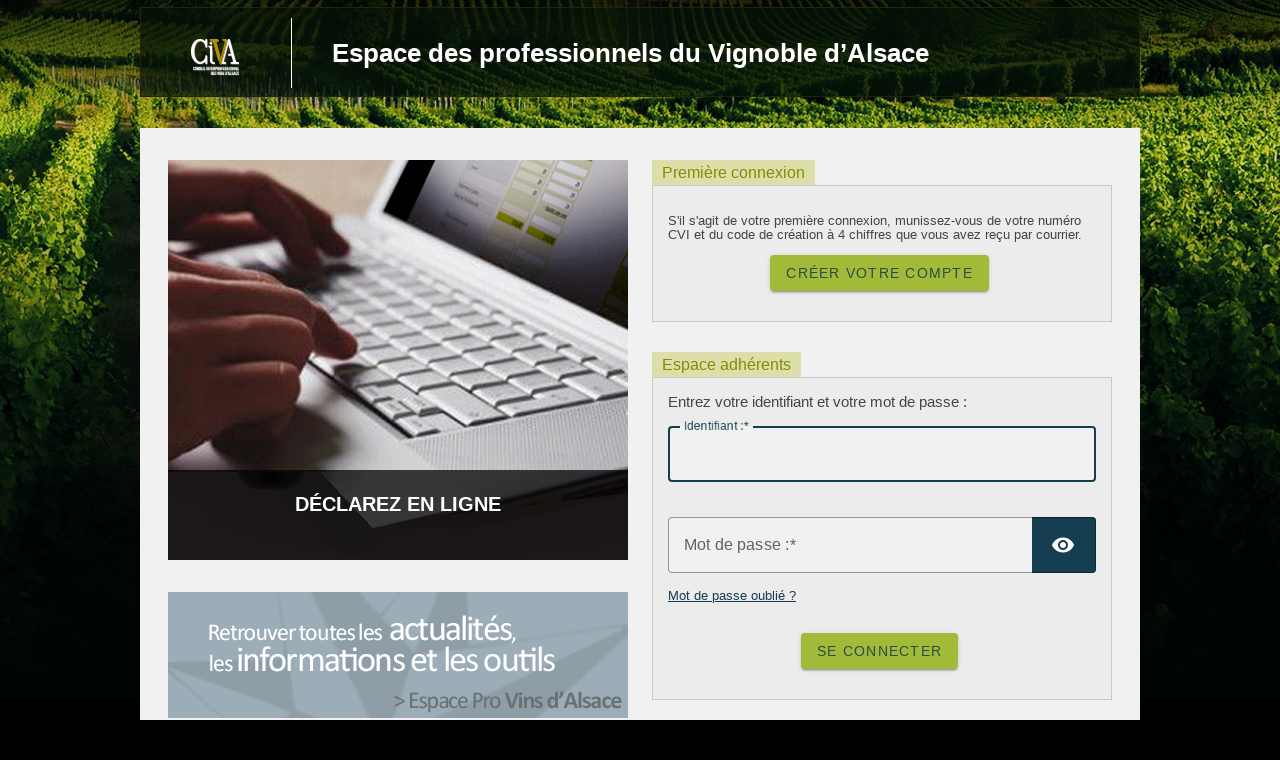

--- FILE ---
content_type: text/html;charset=UTF-8
request_url: https://login.vinsalsace.pro/cas/login?service=https%3A%2F%2Fwww.vinsalsace.pro%2Fhome
body_size: 6938
content:
<!DOCTYPE html><html>
<!----

        CIVA Layout

--><head>
    <meta charset="UTF-8" /><meta http-equiv="X-UA-Compatible" content="IE=edge" /><meta name="viewport" content="width=device-width, initial-scale=1, shrink-to-fit=no" /><title>Espace des professionnels du Vignoble d’Alsace</title>

    
    
        <link rel="stylesheet" type="text/css" href="/cas/webjars/normalize.css/8.0.1/normalize.css" /><link rel="stylesheet" type="text/css" href="/cas/webjars/bootstrap/5.1.3/css/bootstrap-grid.min.css" /><link rel="stylesheet" type="text/css" href="/cas/webjars/material-components-web/13.0.0/dist/material-components-web.min.css" /><link rel="stylesheet" type="text/css" href="/cas/webjars/mdi__font/6.2.95/css/materialdesignicons.min.css" /><link rel="stylesheet" type="text/css" href="./css/bootstrap.css"/><link rel="stylesheet" type="text/css" href="./civa/css/cas.css"/><link rel="shortcut icon"
        href="./civa/image/favico.ico" /></head>

<body>
    <script type="text/javascript" src="/cas/webjars/jquery/3.6.0/jquery.min.js"></script>
<script type="text/javascript" src="/cas/webjars/es5-shim/4.5.9/es5-shim.min.js"></script>
    <script type="text/javascript" src="/cas/webjars/css-vars-ponyfill/2.4.7/dist/css-vars-ponyfill.min.js"></script>
    <script type="text/javascript" src="/cas/webjars/material-components-web/13.0.0/dist/material-components-web.min.js"></script>
<script type="text/javascript" src="/cas/js/cas.js"></script>
<script type="text/javascript" src="/cas/js/material.js"></script>
<script>
    if (typeof resourceLoadedSuccessfully === "function") {
        resourceLoadedSuccessfully();
    }
    $(function() {
        typeof cssVars === "function" && cssVars({onlyLegacy: true});
    })
</script>
<div id="parentpage">
		<div id="page">
    <div>
			<header>
                <div id="header">
                    <h1>Espace des professionnels du Vignoble d’Alsace</h1>
                </div>
			</header>


    <div class="mdc-drawer-scrim"></div>

    <div class="mdc-drawer-app-content mdc-top-app-bar--fixed-adjust justify-content-center">
        <main role="main" id="main-content" class="container-lg py-4">
            <div id="content">
                <div class="form-block">
                    <div id="content" class="justify-content-center">
<!----

        CIVA Login

--><div class="row">
        <section id="loginForm"
                 class="login-section login-form card-body">
            <div class="justify-content-between m-auto">

        <div class="row">

            <div class="sidepc col-md-6 col-sm-12 d-none d-md-block">
                <div class="d-flex flex-column justify-content-between m-auto">
            <div id="carrousel_presentation">
                <div class="desc">
                        <h2>Déclarez en ligne</h2>
                </div>
            </div>
            <div id="carrousel_footer">
                <a href="https://VinsAlsace.pro/"><img src="./civa/images/bandeau_civa_gauche.png" alt="EspacePro VinsAlsace"/></a>
            </div>
        </div>
            </div>

            <div class="col-md-6 col-sm-12">
                <div class="sidepc">
                    <div>
            <div class="form-signup">
                <div class="loginblock">
    		<h2>Première connexion</h2>
                <div class="content">
    			<p>
                     S'il s'agit de votre première connexion, munissez-vous de votre numéro CVI et du code de création à 4 chiffres que vous avez reçu par courrier.
    			</p>
                <center>
    			<a href="https://declaration.vinsalsace.pro/compte" class="mdc-button mdc-button--raised btn btn-success">Créer votre compte</a>
                </center>
                </div>
		</div>
    		</div>
            <div id="cookiesDisabled" class="errors" style="display:none;background-color:red">
                <h2>Cookies navigateur désactivés</h2>
                <p>Votre navigateur ne supporte pas les cookies. L'authentification centralisée NE FONCTIONNERA PAS.</p>
            </div>

        </div>
                </div>

               <div class="form-wrapper sidelogin">
                    <div class="loginblock">
                        <h2>Espace adhérents</h2>
                        <div class="content">
                            <h3>Entrez votre identifiant et votre mot de passe :</h3>

                <form method="post" id="fm1" action="login">
                    <div id="login-form-controls">
                    <section class="cas-field form-group my-3" id="usernameSection">
                    <label for="username"
                    class="mdc-text-field mdc-text-field--outlined control-label w-100">
                    <span class="mdc-notched-outline">
                        <span class="mdc-notched-outline__leading"></span>
                        <span class="mdc-notched-outline__notch">
                            <span class="mdc-floating-label"><span class="accesskey">I</span>dentifiant :</span>
                        </span>
                        <span class="mdc-notched-outline__trailing"></span>
                    </span>
                    <input class="mdc-text-field__input form-control" id="username"
                    size="25"
                    type="text"
                    accesskey="i"
                    autocapitalize="none"
                    spellcheck="false"
                    autocomplete="username" required name="username" value=""/></label>

                <div class="mdc-text-field-helper-line">
                    <div class="mdc-text-field-helper-text mdc-text-field-helper-text--validation-msg" aria-hidden="true">
                        <span id="usernameValidationMessage">Vous devez entrer votre identifiant.</span>
                    </div>
                </div>

                <script type="text/javascript">
                /*<![CDATA[*/
                var username = "";
                var disabled = false;

                if (username != null && username !== '') {
                    $('#username').val(username);
                    if (disabled) {
                        $('#usernameSection').hide();
                    }
                }
                /*]]>*/
                </script>
            </section>
            <section class="cas-field form-group my-3 mdc-input-group form-group" id="passwordSection">
                <div class="mdc-input-group-field mdc-input-group-field-append">
                    <div class="caps-check">
                        <label for="password"
                        class="mdc-text-field caps-check mdc-text-field--outlined control-label mdc-text-field--with-trailing-icon control-label w-100">
                        <span class="mdc-notched-outline">
                            <span class="mdc-notched-outline__leading"></span>
                            <span class="mdc-notched-outline__notch">
                                <span class="mdc-floating-label"><span class="accesskey">M</span>ot de passe :</span>
                            </span>
                            <span class="mdc-notched-outline__trailing"></span>
                        </span>
                        <input class="mdc-text-field__input form-control pwd"
                        type="password"
                        id="password"
                        size="25"
                        required
                        accesskey="m"
                        autocomplete="off" name="password" value=""/><button
                        class="reveal-password align-self-end mdc-button mdc-button--unelevated mdc-input-group-append mdc-icon-button btn btn-primary"
                        tabindex="-1" type="button">
                        <i class="mdi mdi-eye reveal-password-icon fas fa-eye"></i>
                        <span class="visually-hidden">Toggle Password</span>
                    </button>
                </label>
            <div class="mdc-text-field-helper-line caps-warn">
                <div
                class="mdc-text-field-helper-text mdc-text-field-helper-text--persistent mdc-text-field-helper-text--validation-msg text-danger">
                <span>La touche Verr Maj est activée !</span>
            </div>
        </div>
    </div>
</div>
</section>

<section class="cas-field form-group my-3">
    </section>


<section class="cas-field">

    <input type="hidden" name="execution" value="[base64]"/><input type="hidden" name="_eventId" value="submit"/><input type="hidden" name="geolocation"/></section>

    <div id="forgotten">
        <p>
            <a href="https://declaration.vinsalsace.pro/mot_de_passe_oublie">Mot de passe oublié ?</a>
        </p>
    </div>

  <center>
    <button
                class="mdc-button mdc-button--raised btn btn-success"
                name="submit"
                accesskey="l"
                type="submit">
            <span class="mdc-button__label">SE CONNECTER</span>
        </button>

        </center>

</div>
</div>
</div>
</div>
</form>

<script type="text/javascript">
/*<![CDATA[*/
var i = "Veuillez patienter..."
var j = "SE CONNECTER"
/*]]>*/
$(window).on('pageshow', function () {
    $(':submit').prop('disabled', false);
    $(':submit').attr('value', j);
});
$(document).ready(function () {
    $("#fm1").submit(function () {
        $(":submit").attr("disabled", true);
        $(":submit").attr("value", i);
        return true;
    });
});
</script>
</div>
</div>
</div>
        </section>
        <span>
            </span>
        </div>
</div>
                </div>
            </div>
        </main>
    </div>
    </div>
    </div>
    <footer id="footer">
			<nav>
				<ul>
					<li>© CIVA 2010</li>
					<li><a href="https://declaration.vinsalsace.pro/a-propos-du-civa">A propos du CIVA</a></li>
					<li><a href="https://declaration.vinsalsace.pro/mentions-legales">Mentions légales</a></li>
					<li><a href="https://declaration.vinsalsace.pro/contact">Contactez nous</a></li>
				</ul>
			</nav>
		</footer>

</body>
</html>


--- FILE ---
content_type: text/css;charset=UTF-8
request_url: https://login.vinsalsace.pro/cas/civa/css/cas.css
body_size: 4329
content:
/* Root / Reset */

:root {
    --cas-theme-primary: #153e50;
    --cas-theme-primary-bg: rgba(21, 62, 80, 0.2);
    --cas-theme-primary-light: #006d85;
    --cas-theme-secondary: #74C163;
    --cas-theme-success: #a1bb39;
    --cas-theme-danger: var(--mdc-theme-error);
    --cas-theme-warning: #e6a210;
    --cas-theme-border-light: 1px solid rgba(0, 0, 0, .2);
    --cas-theme-twitter-color: #55acee;
    --cas-theme-vimeo-color: #1ab7ea;
    --cas-theme-vk-color: #587ea3;
    --cas-theme-yahoo-color: #720e9e;
    --cas-theme-google-color: #CC5445;
    --cas-theme-facebook-color: #3B5998;
    --atlassian-theme-primary: #0747a6;
    --mdc-theme-primary: var(--cas-theme-primary, #153e50);
}

body {
  margin: 0;
  background-color: #000;
  background-image: url("[data-uri]");
  background-repeat: no-repeat;
  background-position-y: 0;
  background-position-x: center;
  background-size: 1300px 700px;
}

#parentpage {
  background-image: url("../images/bg_global.jpg");
  background-repeat: no-repeat;
  background-position-y: 0;
  background-position-x: center;
  background-size: 1300px 700px;
}

#content .form-block {
  max-width: 1000px;
}

#footer {
  color: #333;
  text-align: center;
  padding-bottom: 3em;
}

h1, h2, h3, h4, h5, h6, .h1, .h2, .h3, .h4, .h5, .h6 {
  font-family: Calibri, Arial, Verdana, Helvetica, sans-serif;
}

#content .form-block .form-signin, #content .form-block .form-signup, #content .form-block .form-bottom {
    padding: 0px;
}

.float-end {
    float: right;
}
.btn-success {
    background-color: #a1bb39 !important;
    color: #2c4a48 !important;
}

#page {
    max-width: 1000px;
    margin: auto;
}

header {
    background: url(../images/bg_header.png) 0 0 repeat;
    border: 1px solid #252303;
    color: #f1f1f1;
    height: 90px;
    margin: 7px 0;
    padding: 10px;
}
#header {
    background-image: url(../images/logo_civa.png);
    background-repeat: no-repeat;
    background-position: 40px 5px;
    height: 70px;
    overflow: hidden;
}
#header h1 {
    margin-left: 140px;
    padding-left: 40px;
    border-left: 1px white solid;
    line-height: 70px;
}
.link-dark {
    color: black !important;
}

#main-content {
  max-width: 1000px;
  overflow: hidden;
  padding-left: 0px;
  padding-right: 0px;
}
.sidelogin form {
    padding: 0px;
}
.loginblock h2 {
    background: none repeat scroll 0 0 #DCDFA9;
    color: #848C03;
    display: inline-block;
    font-size: 16px;
    font-weight: normal;
    line-height: 25px;
    padding: 0 10px;
    margin: 0px;
}
.loginblock .content {
    padding: 15px 15px 30px 15px;
    background: none repeat scroll 0 0 #EDECEC;
    border: 1px solid #C7C9C8;
}
#loginForm {
    background-color: #f1f1f1;
}

#carrousel_presentation {
    overflow: hidden;
    padding-top: 0px;
    background-image: url(../../civa/images/carrousel.jpg);
}
#carrousel_presentation img {
    display: block;
}
#carrousel_presentation .desc {
    background-color: #000B;
    margin-top: 310px;
    color: #fff;
    min-height: 90px;
    height: 90px;
    padding: 23px 38px 0;
    width: 460px;
    text-align: center;
    position: relative;
    z-index: 1;
}

#carrousel_presentation h2 {
    text-transform: uppercase;
}

#carrousel_footer {
    margin-top: 32px;
}

#forgotten {
    margin-bottom: 30px;
}
#login-form-controls label {
    background-color: #f1f1f1;
}
.loginblock h3 {
    font-weight: normal;
}
.form-signup {
  margin-bottom: 30px;
}


--- FILE ---
content_type: text/javascript;charset=UTF-8
request_url: https://login.vinsalsace.pro/cas/js/cas.js
body_size: 1768
content:
function randomWord() {
    let things = ["admiring", "adoring", "affectionate", "agitated", "amazing",
        "angry", "awesome", "beautiful", "blissful", "bold", "boring",
        "brave", "busy", "charming", "clever", "cool", "compassionate", "competent",
        "confident", "dazzling", "determined", "sweet", "sad", "silly",
        "relaxed", "romantic", "sad", "serene", "sharp", "quirky", "scared",
        "sleepy", "stoic", "strange", "suspicious", "sweet", "tender", "thirsty",
        "trusting", "unruffled", "upbeat", "vibrant", "vigilant", "vigorous",
        "wizardly", "wonderful", "youthful", "zealous", "zen"]

    let names = ["austin", "borg", "bohr", "wozniak", "bose", "wu", "wing", "wilson",
        "boyd", "guss", "jobs", "hawking", "hertz", "ford", "solomon", "spence",
        "turing", "torvalds", "morse", "ford", "penicillin", "lovelace", "davinci",
        "darwin", "buck", "brown", "benz", "boss", "allen", "gates", "bose",
        "edison", "einstein", "feynman", "ferman", "franklin", "lincoln", "jefferson",
        "mandela", "gandhi", "curie", "newton", "tesla", "faraday", "bell",
        "aristotle", "hubble", "nobel", "pascal", "washington", "galileo"]

    let n1 = things[Math.floor(Math.random() * things.length)];
    let n2 = names[Math.floor(Math.random() * names.length)];
    return `${n1}_${n2}`
}

function copyClipboard(element) {
    element.select();
    element.setSelectionRange(0, 99999);
    document.execCommand("copy");
}

function isValidURL(str) {
    let pattern = new RegExp('^(https?:\\/\\/)?'+ // protocol
        '((([a-z\\d]([a-z\\d-]*[a-z\\d])*)\\.)+[a-z]{2,}|'+ // domain name
        '((\\d{1,3}\\.){3}\\d{1,3}))'+ // OR ip (v4) address
        '(\\:\\d+)?(\\/[-a-z\\d%_.~+]*)*'+ // port and path
        '(\\?[;&a-z\\d%_.~+=-]*)?'+ // query string
        '(\\#[-a-z\\d_]*)?$','i'); // fragment locator
    return !!pattern.test(str);
}

function requestGeoPosition() {
    // console.log('Requesting GeoLocation data from the browser...');
    if (navigator.geolocation) {
        navigator.geolocation.watchPosition(showGeoPosition, logGeoLocationError,
            { maximumAge: 600000, timeout: 8000, enableHighAccuracy: true });
    } else {
        console.log('Browser does not support Geo Location');
    }
}

function logGeoLocationError(error) {
    switch (error.code) {
        case error.PERMISSION_DENIED:
            console.log('User denied the request for GeoLocation.');
            break;
        case error.POSITION_UNAVAILABLE:
            console.log('Location information is unavailable.');
            break;
        case error.TIMEOUT:
            console.log('The request to get user location timed out.');
            break;
        default:
            console.log('An unknown error occurred.');
            break;
    }
}

function showGeoPosition(position) {
    let loc = `${position.coords.latitude},${position.coords.longitude},${position.coords.accuracy},${position.timestamp}`;
    console.log(`Tracking geolocation for ${loc}`);
    $('[name="geolocation"]').val(loc);
}


function preserveAnchorTagOnForm() {
    $('#fm1').submit(() => {
        let location = self.document.location;

        let action = $('#fm1').attr('action');
        if (action === undefined) {
            action = location.href;
        } else {
            action += location.search + location.hash;
        }
        $('#fm1').attr('action', action);

    });
}

function preventFormResubmission() {
    $('form').submit(() => {
        $(':submit').attr('disabled', true);
        let altText = $(':submit').attr('data-processing-text');
        if (altText) {
            $(':submit').attr('value', altText);
        }
        return true;
    });
}

function writeToSessionStorage(value) {
    if (typeof(Storage) !== "undefined") {
        window.sessionStorage.removeItem("sessionStorage");
        window.sessionStorage.setItem('sessionStorage', value);
        console.log(`Stored ${value} in session storage`);
    } else {
        console.log("Browser does not support session storage for write-ops");
    }
}

function readFromSessionStorage() {
    if (typeof(Storage) !== "undefined") {
        let sessionStorage = window.sessionStorage.getItem("sessionStorage");
        console.log(`Read ${sessionStorage} in session storage`);
        window.localStorage.removeItem("sessionStorage");
        return sessionStorage;
    } else {
        console.log("Browser does not support session storage for read-ops");
    }
    return null;
}


--- FILE ---
content_type: text/javascript;charset=UTF-8
request_url: https://login.vinsalsace.pro/cas/js/material.js
body_size: 1001
content:
((material, $) => {
    let cas = {
        init: () => {
            cas.attachFields();
            material.autoInit();
        },
        attachFields: () => {
            new material.textField.MDCTextFieldHelperText(document.querySelectorAll('.mdc-text-field-helper-text'));

            let divs = document.querySelectorAll('.mdc-text-field'),
                field;
            let div;
            for (i = 0; i < divs.length; ++i) {
                div = divs[i];
                field = material.textField.MDCTextField.attachTo(div);
                if (div.classList.contains('caps-check')) {
                    field.foundation.adapter.registerInputInteractionHandler('keypress', cas.checkCaps);
                }
            }
            let selector = document.querySelector('.mdc-select');
            if (selector != null) {
                const select = new material.select.MDCSelect(selector);
                select.listen('MDCSelect:change', () => {
                    $('#source').val(select.value);
                });
                $('#source').val(select.value);
            }
        },
        checkCaps: ev => {
            let s = String.fromCharCode(ev.which);
            let el = ev.target.parentElement.nextElementSibling.nextElementSibling;
            if (el != null) {
                if (s.toUpperCase() === s && s.toLowerCase() !== s && !ev.shiftKey) {
                    console.log('CAPSLOCK is on');
                    el.classList.remove("caps-warn");
                    el.classList.add('caps-on');
                } else {
                    console.log('CAPSLOCK is off')
                    el.classList.remove("caps-on");
                    el.classList.add('caps-warn');
                }
            } else {
                console.log("Unable to locate element for CAPSLOCK")
            }
        }
    }

    document.addEventListener('DOMContentLoaded', () => {
        cas.init();
    });
})(mdc, jQuery);

function resourceLoadedSuccessfully() {

    $(document).ready(() => {

        if ($(':focus').length === 0) {
            $('input:visible:enabled:first').focus();
        }

        preserveAnchorTagOnForm();
        preventFormResubmission();
        $('#fm1 input[name="username"],[name="password"]').trigger('input');
        $('#fm1 input[name="username"]').focus();

        $('.reveal-password').click(ev => {
            if ($('.pwd').attr('type') != 'text') {
                $('.pwd').attr('type', 'text');
                $(".reveal-password-icon").removeClass("mdi mdi-eye").addClass("mdi mdi-eye-off");
            } else {
                $('.pwd').attr('type', 'password');
                $(".reveal-password-icon").removeClass("mdi mdi-eye-off").addClass("mdi mdi-eye");
            }
            ev.preventDefault();
        });

        if (typeof (jqueryReady) == 'function') {
            jqueryReady();
        }
    });

}
